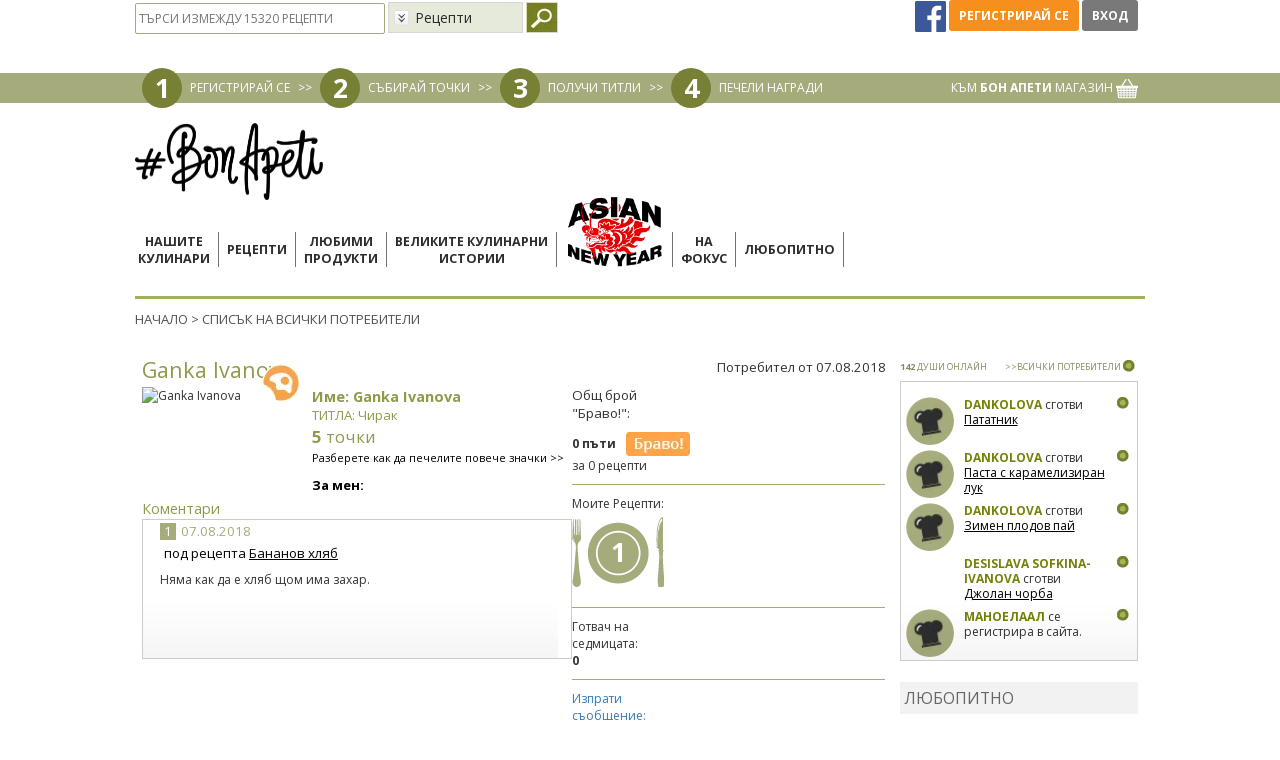

--- FILE ---
content_type: text/html; charset=UTF-8
request_url: https://www.bonapeti.bg/controllers/client/get.recipes.controller.php
body_size: 175
content:
<div style="text-align:center;width:100%;padding-top:30px">Не бяха намерени резултати, отговарящи на посочените критерии.</div>

--- FILE ---
content_type: text/html; charset=utf-8
request_url: https://www.google.com/recaptcha/api2/aframe
body_size: 172
content:
<!DOCTYPE HTML><html><head><meta http-equiv="content-type" content="text/html; charset=UTF-8"></head><body><script nonce="MXhPyBNWbgb-r4MH9P1uRQ">/** Anti-fraud and anti-abuse applications only. See google.com/recaptcha */ try{var clients={'sodar':'https://pagead2.googlesyndication.com/pagead/sodar?'};window.addEventListener("message",function(a){try{if(a.source===window.parent){var b=JSON.parse(a.data);var c=clients[b['id']];if(c){var d=document.createElement('img');d.src=c+b['params']+'&rc='+(localStorage.getItem("rc::a")?sessionStorage.getItem("rc::b"):"");window.document.body.appendChild(d);sessionStorage.setItem("rc::e",parseInt(sessionStorage.getItem("rc::e")||0)+1);localStorage.setItem("rc::h",'1769769794780');}}}catch(b){}});window.parent.postMessage("_grecaptcha_ready", "*");}catch(b){}</script></body></html>

--- FILE ---
content_type: application/javascript; charset=utf-8
request_url: https://fundingchoicesmessages.google.com/f/AGSKWxXluxdZkuycZALNyNfF2a44lcsaPd3JAWkm30A5D_eOWCZDx68VZnIRgzaQcac91UrQLTKd-krORjo5U4eztkOgO9Na7uIT0fcQxoSPESnJfwG9T0adRPgw0VZbHWFb56ScusD_jg44dDYIuagLUo4HLs4ovJDhE6-SoYKwTPHG-v3f3JBE12cOtVQt/_/ept_in.php?_728_x_90_/richoas./leaderboardads./ad468x80.
body_size: -1287
content:
window['265be1fa-e64d-4fcf-b197-0e115f523f71'] = true;